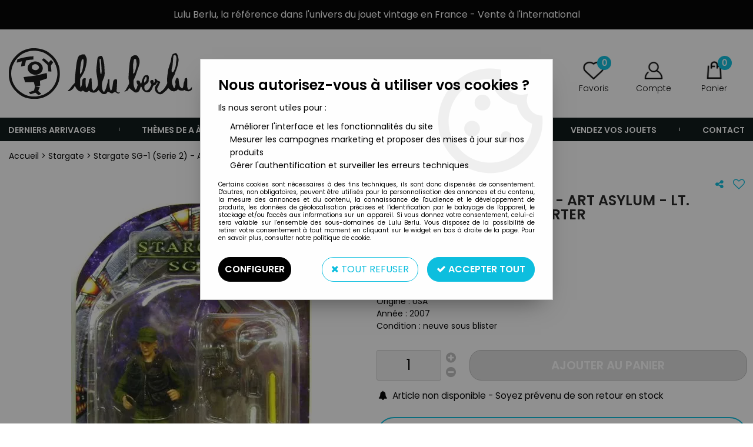

--- FILE ---
content_type: text/html; charset=iso-8859-1
request_url: https://www.lulu-berlu.com/ajax/get_traduction.php?name=aucune_caracteristique&fromweb=web
body_size: 402
content:
Aucune caractéristique

--- FILE ---
content_type: text/css;charset=iso-8859-1
request_url: https://www.lulu-berlu.com/themes/html_responsive/modeles/56/css/custom.all.css?t=1727161167&p=admin_o8&r=1
body_size: 5410
content:
.bp_etiquette_nouveaute,.liste_etiquette_nouveaute,.fa_nouveau{background-color: #0dbede  !important;color: #FFFFFF  !important;font-family: Poppins-Medium  !important;font-size: 14px  !important;font-weight: bold ;text-transform: uppercase }.bp_etiquette_promo,.liste_etiquette_promo,.fa_promo,.fa_remise{background-color: #FF8080  !important;color: #FFFFFF  !important;font-family: Poppins-Medium  !important;font-size: 14px  !important;font-weight: bold ;text-transform: uppercase }.bp_etiquette_solde,.liste_etiquette_solde,.fa_solde{background-color: #b4327b  !important;color: #FFFFFF  !important;font-family: Poppins-Medium  !important;font-size: 14px  !important;font-weight: bold ;text-transform: uppercase }#tableau-var.liste-variantes .prix{font-family: Poppins-SemiBold  !important}.fa_prix,#tableau-var.liste-variantes .prix{color: #0dbede  !important;font-weight: initial }.fa_prix-unitaire{font-size: 30px  !important;font-family: Poppins-SemiBold  !important}.tableau-ligne-1.centre,.tableau-bas .tai14{color: #0dbede  !important}.liste_produit-designation a,.liste_page-titre a,.fa_designation{color: #222222  !important;font-family: Poppins-SemiBold  !important;text-transform: uppercase ;font-weight: initial }.fa_designation{font-size: 24px  !important}.fa_bloc-variante #intro-variante,.title-qte,.fa_regroupement-titre,#intro-cart_rules {color: #000000  !important;font-family: opensansbold  !important;font-size: 24px  !important;font-weight: initial  !important;text-transform: initial  !important}.cont-onglet-titre {color: #000000  !important;font-family: Poppins-SemiBold  !important;font-size: 24px  !important;font-weight: initial  !important;text-transform: initial  !important;border-bottom-color: #dddddd  !important}.boite_produit1{border-color: transparent  !important}.boite_produit1:hover{border-color: #0dbede  !important}.bp_designation,.bp_designation a{color: #000000  !important;font-size: 14px  !important;font-family: Poppins-SemiBold  !important;text-transform: uppercase ;font-weight: initial }.bp_prix,.liste_produit-prix,.liste_produit-prix-barre .barrer_prix{color: #0dbede  !important;font-size: 22px  !important;font-family: Poppins-SemiBold  !important;font-weight: initial }.fag-stock-enstock,.stock-tableau-var.enstock,#input.liste-variantes li .stock.enstock,body .product_box .bp_stock .articleDispo a,.panier_stock-enstock{color: #59b506  !important}.fag-stock-limited,.fag-stock-enreappro,.stock-tableau-var.limited,#input.liste-variantes li .stock.limited,body .product_box .bp_stock .articleLimited a,.panier_stock-limited{color: #e67f3c  !important}.fag-stock-rupture,.stock-tableau-var.rupture,#input.liste-variantes li .stock.rupture,body .product_box .bp_stock .articleRupture a,.panier_stock-rupture,.panier-recap-indisponible .title_list_articles{color: #ef0f0f  !important}.panier-recap-indisponible {border-color: #ef0f0f  !important}body .bouton2 a,body .btn, body .button.btn{background-color: #000000  !important;border-style: solid;border-width: 1px;border-color: #000000  !important;color: #FFFFFF  !important;font-family: Poppins-SemiBold ;font-size: 14px  !important;font-weight: initial ;text-transform: uppercase ;border-radius: 20px }body .bouton2 a:hover,body .btn:hover, body .button.btn:hover,body .bouton2 a:active,body .btn:active, body .button.btn:active,body .bouton2 a:focus,body .btn:focus, body .button.btn:focus{background-color: #FFFFFF  !important;border-color: #000000  !important;color: #000000  !important;font-size: 14px  !important}body .btn-bdc, body .button.btn-bdc{border-style: solid;border-width: 1px;border-color: #000000  !important}body .btn-bgc, body .button.btn-bgc{background-color: #000000  !important}body .btn-c, body .button.btn-c{color: #FFFFFF  !important}body .btn-f, body .button.btn-f{font-family: Poppins-SemiBold  !important;font-size: 14px  !important}body .bouton5 a,body .btn-primary, body .button.btn-primary{background-color: #0dbede  !important;border-style: solid;border-width: 1px;border-color: #0dbede  !important;color: #ffffff  !important;font-family: Poppins-SemiBold ;font-size: 18px  !important;font-weight: initial ;text-transform: uppercase ;border-radius: 20px }body .bouton5 a:hover,body .btn-primary:hover, body .button.btn-primary:hover,body .bouton5 a:active,body .btn-primary:active, body .button.btn-primary:active,body .bouton5 a:focus,body .btn-primary:focus, body .button.btn-primary:focus{background-color: #ffffff  !important;border-color: #0DBEDE  !important;color: #0DBEDE  !important}body .bouton4, body .bouton4:hover,body .bouton4:active,body .bouton4:focus{font-family: Poppins-SemiBold  !important;font-size: 18px ;font-weight: initial ;text-transform: uppercase ;border-radius: 20px }body .btn-primary-bdc, body .button.btn-primary-bdc{border-style: solid;border-width: 1px;border-color: #0dbede  !important}body .btn-primary-bgc, body .button.btn-primary-bgc{background-color: #0dbede  !important}body .btn-primary-c, body .button.btn-primary-c{color: #ffffff  !important}body .btn-primary-f, body .button.btn-primary-f{font-family: Poppins-SemiBold ;font-size: 18px  !important}body .bouton6 a,body .btn-secondary, body .button.btn-secondary{background-color: #FFFFFF  !important;border-style: solid;border-width: 1px;border-color: #0dbede  !important;color: #0dbede  !important;font-family: Poppins-Regular ;font-size: 16px  !important;font-weight: initial ;text-transform: uppercase ;border-radius: 20px }body .bouton6 a:hover,body .btn-secondary:hover, body .button.btn-secondary:hover,body .bouton6 a:active,body .btn-secondary:active, body .button.btn-secondary:active,body .bouton6 a:focus,body .btn-secondary:focus, body .button.btn-secondary:focus{background-color: #0DBEDE  !important;border-color: #0DBEDE  !important;color: #FFFFFF  !important}body .btn-secondary-bdc, body .button.btn-secondary-bdc{border-style: solid;border-width: 1px;border-color: #0dbede  !important}body .btn-secondary-bgc, body .button.btn-secondary-bgc{background-color: #FFFFFF  !important}body .btn-secondary-c, body .button.btn-secondary-c{color: #0dbede  !important}body .btn-secondary-f, body .button.btn-secondary-f{font-family: Poppins-Regular ;font-size: 16px  !important}body .extranetTriPiece{justify-content:center;margin-bottom:10px}body.is-large .extranetTriPiece .column, body.is-medium .extranetTriPiece .column{padding-right:0!important}body .bt-extranetTriPiece a:hover, body .extranetTriPiece .btn-selected a{font-size:16px;color:#0dbede  !important;border-style: solid;border-width: 1px;border-color: #0dbede  !important;background-color:#FFFFFF   !important;padding:5px 20px;display:block;margin:5px 0}body .bt-extranetTriPiece a{font-size:16px;color:#FFFFFF  !important;border-style: solid;border-width: 1px;border-color: #FFFFFF  !important;background-color:#0DBEDE   !important;padding:5px 20px;display:block;margin:5px 0}.shade1,.shade2{background-color: #60C3D3 ;color: #ffffff }.shade1-bgc,.shade2-bgc{background-color: #60C3D3 }.shade1-c,.shade2-c{color: #60C3D3 }.highlight{background-color: #0DBEDE ;color: #FFFFFF }.highlight-bgc{background-color: #0DBEDE }.highlight-c{color: #0DBEDE }.shade1-important,.shade2-important{background-color: #60C3D3  !important;color: #ffffff  !important}.shade1-bgc-important,.shade2-bgc-important{background-color: #60C3D3  !important}.shade1-c-important,.shade2-c-important{color: #ffffff  !important}.shade3-important{background-color: #0DBEDE  !important;color: #FFFFFF  !important}.shade3-bgc-important{background-color: #0DBEDE  !important}.shade3-c-important{color: #0DBEDE  !important}#panierProgression li.actif,#panierProgression li:hover,.crule-title,.crule-title span,#cartProgression .cart-nav-title:hover a .ico-step{background-color: #60C3D3  !important;color: #ffffff  !important}.brand-index-active{background-color: #60C3D3 ;color: #ffffff }.brand-index-title.disp_page_lettre,#cartProgression .cart-nav-title:hover a,.mobile_menu_header::after, .mobile_menu_separator::after, .mobile_menu_social:after{color: #60C3D3  !important}.crule-gift-selected,.crule-active,.mobile_menu_header,.mobile_menu_separator,.mobile_menu .mobile_menu_social {border-color: #60C3D3  !important}.bouton-navigation a.page-lien:hover,.bouton-navigation .page-active,#cartProgression div.actif .ico-step,#cartProgression div.actif:hover .ico-step{background-color: #0DBEDE  !important;color: #FFFFFF  !important}.slider-responsive .owl-dot.active,.brand-index-active:hover{background-color: #0DBEDE ;color: #FFFFFF }.product_box .label_cart_rules.cart_rules_multi{color: #0DBEDE  !important;background-color: #FFFFFF  !important}.menu-lateral a.actif span,a.lnk-favoris,.PictoActionNew,a.supprimer_article_panier,a.picto-partage,#cartProgression div.cart-nav-title.actif,#cartProgression div.cart-nav-title.actif:hover a,.cont-field-qte .quantite_moins:hover,.cont-field-qte .quantite_plus:hover,.cont-tableau-var-sigle:hover,.fa_delai_livraison{color: #0DBEDE  !important}.slider-responsive + .owl-thumbs .owl-thumb-item.active,.selectModeStandard.modeSelected label:before, .selectModeRetraitMagasin.modeSelected label:before {background-color: #0DBEDE  !important}.selectModeStandard label:before, .selectModeRetraitMagasin label:before,.delivery_mode.is-selected, .paiement_mode.is-selected{border-color: #0DBEDE  !important}.mobile_menu .accordion-menu .is-accordion-submenu-parent:not(.has-submenu-toggle) > a::after {border-top-color: #0DBEDE  !important}.mobile_menu .drilldown .is-drilldown-submenu-parent>a::after{border-left-color: #0DBEDE  !important}.drilldown .js-drilldown-back>a::before{border-right-color: #0DBEDE  !important}.select-delivery input[type=radio]:checked ~ .check, .paiement_mode input[type=radio]:checked ~ .check{border-color: #0DBEDE  !important}.select-delivery input[type=radio]:checked ~ .check::before, .paiement_mode input[type=radio]:checked ~ .check::before {background-color: #0DBEDE  !important}.checkboxSwitch input:checked + span {background-color: #000000 ;border-color: #000000 }.checkboxSwitch input:checked + span:before {  color: #000000 }.Head_topFond{color: #ffffff  !important;background-color: transparent  !important}.Head_phrase,.Head_liens .lienHaut,.Head_liens .separateur{color: #ffffff  !important;font-family: Poppins-Regular  !important;font-size: 16px  !important;font-weight: initial ;text-transform: initial }.head_item .head_item_title{color: #000000  !important;font-family: Poppins-Light  !important;font-size: 14px  !important;font-weight: initial  !important;text-transform: initial }#header-cart,#small-header button i{color: #000000  !important}#header-cart,#small-header,.Head_bandeauFond{background-color: transparent  !important}#large-header .sticky,#small-header.is-stuck {border-bottom-color: #000000  !important}#float-buttons {border-top-color: #000000  !important}.Head_menu,.Head_menu .menu_responsive{background-color: #0b1516  !important}.Head_menu a.boutonHautLien{color: #ffffff  !important;font-size: 14px  !important;font-family: Poppins-SemiBold  !important;font-weight: initial ;text-transform: uppercase }a.boutonHautLien:hover,a.boutonHautLien.etatActif,ul.menu-haut li:hover a.boutonHautLien{background-color: #000000  !important;color: #60c3d3  !important}.sep-menu{background-color: #ffffff  !important;width: 1px  !important;height: 6px  !important;border-radius: 0px  !important}div.sub-menu-haut{border-color: #000000  !important}#html.liste-variantes li.limited,#html.liste-variantes li.ajout,.affichage-html li.limited,.affichage-html li.ajout{border-color: #0DBEDE  !important;background-color: #FFFFFF  !important;color: #0DBEDE  !important}#html.liste-variantes li.ajout.active,.affichage-html li.ajout.active{border-color: #0DBEDE  !important;background-color: #0DBEDE  !important;color: #FFFFFF  !important}.neutre-box,.boite1{font-family: Poppins-SemiBold ;font-size: 14px ;color: #000000 ;font-weight: initial ;text-transform: initial }.standard-box,.boite5{border-color: #DEDEDE ;font-family: Poppins-Regular ;font-size: 14px ;color: #000000 ;font-weight: initial ;text-transform: initial }.delivery_type-title {border-color: #DEDEDE  !important}body .card {border-color: #60c3d3  !important}body .card-divider{background-color: #60c3d3  !important}body .card-divider div,body .card-divider span,body .card-divider a{font-family: Poppins-Medium  !important;font-size: 16px  !important;color: #ffffff  !important;font-weight: initial ;text-transform: initial }.filters-container .card-section {border-color: #60c3d3  !important}.filters-aside.filters-container .current_filters,.filters-aside.filters-container .list_filters,.boite_menu1{border-color: #DEDEDE  !important}.boite_menu1-contenu{font-family: Poppins-Regular ;font-size: 14px ;color: #222222 ;font-weight: initial ;text-transform: initial }.tabHoraireMag,.liste-variantes-degressifs,.tableau-degressif,.tableau-bordure{border-color: #DEDEDE  !important}.liste-variantes tr[id*="var-designation"] td,.tableau-bas,.liste_page-tableau{border-top-color: #DEDEDE  !important}#tableau-var.liste-variantes-degressifs tr,.tableau-degressif tr,.tableau-titre,.tableau-ligne-1,.tableau-ligne-2,.liste_page-tableau td,.conteneur-onglet-bas .fa_commentaires tr.commentaire-ligne td,#tableau_carac li{border-bottom-color: #DEDEDE  !important}.tableau-titre,.fa_commentaires .colonne-gauche {    background-color: #F1F1F1  !important}hr{background-color: #DEDEDE  !important;border-bottom-color: #DEDEDE  !important}.custom-border-color,.fa_bloc_select_var, .fa_stock_shop, .fa_stock_web, .fa_select_shop.is-small .retrait_popup_liste_magasins,.popupSearchShop,.popupDataMagasin,.retrait_popup_liste_magasins,.retrait_popup_liste_magasins thead td.centerData,.retrait_popup_liste_magasins tbody td,.retrait_popup_liste_magasins tfoot tr.footerPopupRetraitMagasin td,.retrait_popup_liste_magasins tr.footerPopupRetraitMagasin td.centerData,.etatStockArticle,.popup_resa_info,.popup_resa_article,.bordure-liste-perso,.bordure-liste-perso:before,.bordure-liste-perso:after,.panier_paiement_ok{border-color: #DEDEDE  !important}#jqListAdresse > div.column,.fa_bloc-cart_rules,.Head_compteLiens,.Head_panierLignes,.cart-product-line,.panier-recap-crules > row {border-top-color: #DEDEDE  !important}.listeTypeCookiesBloc,.fa_bloc-cart_rules.bloc_close,.Head_compteLiens li,.Head_panierLignes li,.cart-product-line:last-child{border-bottom-color: #DEDEDE  !important}.head_item .head_item_block:after,.details-magasin,.horaires-map-shop,.panier-recap-indisponible,#fa-photos .owl-item [id^="li_image_"],#articles-regroupes.owl-carousel .owl-item,.fa_bloc-cart_rules .cart_rule_bloc,.delivery_mode, .paiement_mode,.head_item .head_item_block,.data-box-extranet {    border-color:  #DEDEDE  !important}.listePointRetrait ul li:nth-child(odd),.pagination a:hover, .pagination button:hover,.cart-product-expedition, .cart-total-selection,#jqListAdresse > div.column.selected,.delivery_mode.is-selected, .paiement_mode.is-selected,.Head_compteLiens li:hover,.Head_panierLignes li:hover,.data-box-extranet:hover,.menu-lateral a:hover{background-color: #F1F1F1  !important}#jqListAdresse > div.column.selected:before{color: #F1F1F1  !important}.Foot_rassurance{background-color: #60c3d3  !important;border-top-color: #60c3d3  !important;border-bottom-color: #60c3d3  !important}.Foot_fond{background-color: #ffffff  !important}.Foot_menu,div.Foot_menu li.rub,div.Foot_menu li.rub a,div.Foot_menu li a,.Foot_liens .lienBas,.Foot_liens .separateur{color: #222222  !important;font-family: opensansregular  !important}.Foot_menu .foot_menu_child li a:before{color: #60c3d3  !important}.is-small .Foot_menu .foot_menu_group {border-bottom-color: #60c3d3  !important}.Foot_menu .foot_menu_group,.Foot_menu .foot_menu_group *{color: #222222  !important;    font-size: 24px  !important;    font-family: opensansregular  !important;    font-weight: initial ;text-transform: initial }.Foot_copyright{background-color: #000000  !important;color: #FFFFFF  !important;font-family: Poppins-Regular  !important}.Foot_copyright .lienBas,.Foot_copyright .lienBas:hover{color: #FFFFFF  !important;font-family: Poppins-Regular  !important}.titleSelectMode,#tableau-var.liste-variantes thead th,.tableau-degressif th,#panierProgression li,.panier-etape{font-family: Poppins-SemiBold  !important}.tabHoraireMag .column .row:nth-child(even),.tableau-degressif th,#tableau-var.liste-variantes th{background-color: #F1F1F1  !important}html body,.product_box .bp_prix .barrer_prix{font-family: Poppins-Regular  !important;font-size: 14px ;color: #000000 }.boite1-titre a.lienAction, .boite5-titre a.lienAction{font-family: Poppins-Regular  !important;font-size: 14px }.subtitle-extranet{border-bottom-color: #000000 }#cartProgression div .ico-step{background-color: #000000 }.menu-haut .dropdown.menu > li.is-active > a {color: #0DBEDE }.text-template .template-content a {color: #0DBEDE ;text-decoration: initial }body a:hover,body a:active,body a:focus{color: #0DBEDE }h1.Head_h1 {font-family: Poppins-SemiBold ;font-size: 32px ;color: #000000 ;font-weight: initial ;text-transform: initial }h2,h2.titre-intro-categorie, h2.boite1-titre,.boite1-titre h2,.boite1-titre h2 a,h2.boite5-titre,.boite5-titre h2,.boite5-titre h2 a,.text-template .template-content h2{font-family: Poppins-SemiBold  !important;font-size: 28px  !important;color: #000000  !important;font-weight: initial  !important;text-transform: initial  !important}h2.title-component{font-family: Poppins-SemiBold ;font-size: 28px ;color: #000000 ;font-weight: initial ;text-transform: initial }h3,h3.titre-intro-categorie, .boite_menu1-titre,.boite_menu1-titre a,h3.boite1-titre,.boite1-titre h3,.boite1-titre h3 a,h3.boite5-titre,.boite5-titre h3,.boite5-titre h3 a,.text-template .template-content h3{font-family: Poppins-SemiBold  !important;font-size: 24px  !important;color: #000000  !important;font-weight: initial  !important;text-transform: initial  !important}h3.title-component{font-family: Poppins-SemiBold ;font-size: 24px ;color: #000000 ;font-weight: initial ;text-transform: initial }h4.titre-intro-categorie, h4.boite1-titre,.boite1-titre h4,.boite1-titre h4 a,h4.boite5-titre,.boite5-titre h4,.boite5-titre h4 a,.text-template .template-content h4{font-family: Poppins-SemiBold  !important;font-size: 20px  !important;color: #0dbede  !important;font-weight: initial  !important;text-transform: initial  !important}h4.title-component{font-family: Poppins-SemiBold ;font-size: 20px ;color: #0dbede ;font-weight: initial ;text-transform: initial }.modal-title-text,span.titre-intro-categorie,h5.boite1-titre,h6.boite1-titre,.boite1-titre,.boite1-titre h5,.boite1-titre h5 a,.boite1-titre h6,.boite1-titre h6 a,.boite1-titre p,.boite1-titre p a,h5.boite5-titre,h6.boite5-titre,.boite5-titre,.boite5-titre h5,.boite5-titre h5 a,.boite5-titre h6,.boite5-titre h6 a,.boite5-titre p,.boite5-titre p a{font-family: Poppins-SemiBold  !important;font-size: 18px  !important;color: #000000  !important;font-weight: initial  !important;text-transform: initial  !important}h5.title-component,h6.title-component,span.title-component{font-family: Poppins-SemiBold ;font-size: 18px ;color: #000000 ;font-weight: initial ;text-transform: initial }.relay_point.is-selected:before{background-color: #0DBEDE }#cookieDisclaimerPopup  {background-image: url('../img/public/popup-cookies.png') !important}.Head_rechBouton{background-image: url('../img/public/btn-recherche.png') !important}.Head_comptePicto{background-image: url('../img/public/picto-compte.png') !important}.Head_compte:hover .Head_comptePicto{background-image: url('../img/public/picto-compte_hover.png') !important}.Head_magasinPicto{background-image: url('../img/public/picto-magasin.png') !important}.Head_magasin:hover .Head_magasinPicto{background-image: url('../img/public/picto-magasin_hover.png') !important}.Head_panierPicto{background-image: url('../img/public/picto-panier.png') !important}.Head_panier:hover .Head_panierPicto{background-image: url('../img/public/picto-panier_hover.png') !important}.Head_favorisPicto{background-image: url('../img/public/picto-favoris.png') !important}.Head_favoris:hover .Head_favorisPicto{background-image: url('../img/public/picto-favoris_hover.png') !important}.gabNews_bouton{background-image: url('../img/public/btn-newsletter.png') !important}.global-photos .pad,.global-carousel .pad{background-image: url('../img/public/fleches-galerie.png') !important}.header-langues{background-image: url('../img/public/arrow-light.png') !important}.header-langues:hover{background-image: url('../img/public/arrow-dark.png') !important}#prevBtn a{background-image: url(../img/public/slider-precedent.png) !important}#nextBtn a{background-image: url(../img/public/slider-suivant.png) !important}.actions.avis-clients .lnk-donner-avis.premier-avis span,.ui-stars-star a,.ui-stars-cancel a{background-image: url('../img/public/etoiles.png')}.product_box .bp_score .stars .star,.note-group-filters .stars .star{background-image: url(../img/public/etoiles.png);display: inline-block;width: 16px;height: 16px}.product_box .bp_score .stars .full_star,.note-group-filters .stars .full_star{background-position: 0 -48px}.product_box .bp_score .stars .empty_star,.note-group-filters .stars .empty_star{background-position: 0 -32px}.mobile_menu_see_all_link .boutonHautLien {    text-align: center;    padding-bottom: 15px !important}.mobile_menu_see_all_link .boutonHautLien span {    background-color: #000000 !important;    border: solid 1px #000000 !important;    color: #FFFFFF !important;    font-family: Poppins-SemiBold;    font-size: 14px !important;    font-weight: normal;    text-transform: uppercase;    border-radius: 25px;    padding: 0.7rem 1rem;    margin: auto;    display: block}#large-header .sticky, #small-header.is-stuck {    background-color: white!important}.menu-deroulant .bouton6 a{    color:black!important;    border:none}.menu-deroulant .bouton6 a:hover{    color:#1ed2f3!important;    border:none;    background-color:transparent!important;    background:transparent!important}.menu-deroulant .bouton6 a:after{    content:"\f105";    padding-left:5px;    font-family:FontAwesome}.thematic_category_title * {    font-size: 0.7em}.Head_recherche_container{    border: 2px solid black;    border-radius: 20px}.head_item .head_item_badge {        } body .visuels-collections{   max-width:1400px!important;    }@media only screen and (min-device-width : 768px) and (max-device-width : 1454px) and (orientation : landscape) {body .visuels-collections h2{    font-size: 20px !important}   }#small-header.is-stuck .head_small_logo{    max-height: 50px}#small-header.is-stuck {    height: 80px}.is-small .head_item .Head_panier_new, .is-medium .head_item .Head_panier_new{    width: 60px;    height: 60px}.boite_menu1-titre{    color:#0DBEDE!important}.is-large .Foot_menu {    padding-left:10%}.page_4404 footer {    margin-top: 0px}.bouton2 a {    padding: 0 20px}#large-header > div {   border-bottom: none}#large-header{    height:190px!important}.Head_topFond {    display:none}#large-header .head_large_logo{    max-width: 354px}#large-header .head_item .head_item_title, #refresh_panier_header .head_item_title  {        }.Head_recherche {    background-color: white;    padding: 0 18px;    border-radius: 20px}.Head_recherche, .Head_recherche_container .Head_recherche .input-text-search, .Head_recherche_container .Head_recherche .input-group-button{    background-color:#ffffff;    background:#ffffff;   }.Head_recherche {    border-bottom:none}body .Head_recherche_container .Head_recherche .input-text-search::placeholder{    color:white!important}.Head_recherche_container .Head_recherche .input-group-button {    width: 30px}.Head_langues .head_item_picto img {    height: 35px;    width: 35px;    border: 3px solid #000000}.Head_langues .head_item_picto img:hover {    border: 3px solid #1ed2f3}.Head_rechBouton {    background-size: 28px !important}.boite_produit1 .bp_etiquette {    top: 0}.bp_etiquette_nouveaute, .bp_etiquette_solde, .bp_etiquette_promo, .bp_etiquette_preco {    padding: 5px}.boite_produit1 .bp_designation a, .boite_produit1 .bp_designation {    white-space: unset;    line-height: 20px;    height: 80px}.alternatifbox .boite_produit1 .bp_prix_add_to_cart {    margin-top: 5px;    min-height: 30px}.boite_produit1 .bp_precommande {    height: 35px !important;    overflow: hidden !important;    line-height: 15px !important;    margin-top: 0px;    font-size: 12px;    white-space: normal;    padding-left: 5px;    padding-right: 5px;    padding-bottom: 5px}.cart-commission-paypal {    background: #fde03e}.cart-paypal-line > .column.medium-2.small-12,.cart-paypal-line > .columns.medium-3.small-12,.cart-paypal-line > .column.medium-shrink.small-12.padded-columns,.cart-paypal-line > .column.small-12.no-padding:last-child,.cart-paypal-line > .column.small-12.no-padding:nth-last-child(2),.cart-paypal-line .column.small-12.text-center.medium-text-right {    display: none !important}.cart-paypal-line > .column.small-12.no-padding {    -webkit-box-flex: 0;    -webkit-flex: 0 0 auto;    -ms-flex: 0 0 auto;    flex: 0 0 auto;    max-width: 100%}.cart-paypal-line .margin-bottom-15 {    margin-bottom: 0 !important}

--- FILE ---
content_type: text/css;charset=iso-8859-1
request_url: https://www.lulu-berlu.com/themes/html/css/spe.all.css?t=1667465012&p=admin_o8&r=1
body_size: 897
content:
.boite_produit1 .bp_image{    }.boite_produit1 .bp_image .pictureContainer img,.boite_produit1 .bp_image{    max-height: 250px;    width: auto !important}.categorie-index {padding-top: 15px;-moz-transition: all 0.2s ease-in-out;    -webkit-transition: all 0.2s ease-in-out;    -o-transition: all 0.2s ease-in-out;    transition: all 0.2s ease-in-out}.categorie-index #divSearchOnPage {padding: 15px 0;margin-top: 15px}.categorie-index .categorie-lettre.active {background: #0DBEDE;color: #fff}.categorie-lettres {border: solid 1px #DEDEDE}.categorie-lettres .column {border: solid 1px #DEDEDE;background: #fff;text-align: center;white-space: nowrap;padding: 5px !important;-moz-transition: all 0.2s ease-in-out;    -webkit-transition: all 0.2s ease-in-out;    -o-transition: all 0.2s ease-in-out;    transition: all 0.2s ease-in-out}.categorie-lettres .column a {display: block;-moz-transition: all 0.2s ease-in-out;    -webkit-transition: all 0.2s ease-in-out;    -o-transition: all 0.2s ease-in-out;    transition: all 0.2s ease-in-out}.categorie-lettres .column:hover {background: #0DBEDE !important}.categorie-lettres .column:hover a {color: #fff !important}.is-medium .categorie-lettres .column,.is-small .categorie-lettres .column {    -webkit-box-flex: 0;    -webkit-flex: 0 0 12.5%;    -ms-flex: 0 0 12.5%;    flex: 0 0 12.5%;    max-width: 12.5%}.is-large .categorie-lettres-top {min-width: 80px !important}.is-medium .categorie-lettres-top {    -webkit-box-flex: 0 !important;    -webkit-flex: 0 0 50% !important;    -ms-flex: 0 0 50% !important;    flex: 0 0 50% !important;    max-width: 50% !important}.is-small .categorie-lettres-top {    -webkit-box-flex: 0 !important;    -webkit-flex: 0 0 100% !important;    -ms-flex: 0 0 100% !important;    flex: 0 0 100% !important;    max-width: 100% !important}.categorie-index-folder {margin-top: 30px}.categorie-index-folder .categorie-lettre {padding: 10px}.categorie-index-folder .categorie-lettre > div {background: #0DBEDE;height: 100%;padding: 10px;font-size: 72px;line-height: 1;    font-family: 'opensansregular';    font-weight: bold;    border: solid 1px #0DBEDE !important;    color: #fff}.categorie-index-folder .categorie {padding: 10px}.categorie-index-folder .categorie > div {border: solid 1px #DEDEDE;height: 100%;padding: 10px;box-shadow: 0 5px 15px -10px rgb(0 0 0 / 10%);-moz-transition: all 0.2s ease-in-out;    -webkit-transition: all 0.2s ease-in-out;    -o-transition: all 0.2s ease-in-out;    transition: all 0.2s ease-in-out}.categorie-index-folder .categorie > div:hover {border: solid 1px #0DBEDE;box-shadow: 0 5px 15px -5px rgb(0 0 0 / 25%)}.categorie-index-folder .categorie_title {font-size: 13px;margin-top: 10px}.categorie-index-folder .categorie_logo > .row {height: 180px}.categorie-index-folder .categorie_logo img {max-height: 180px;width: auto}.is-small .categorie-index-folder .categorie_logo > .row {height: 110px}.is-small .categorie-index-folder .categorie_logo img {max-height: 180px}.is-medium .categorie-index-folder .categorie_logo > .row {height: 130px}.is-medium .categorie-index-folder .categorie_logo img {max-height: 130px}